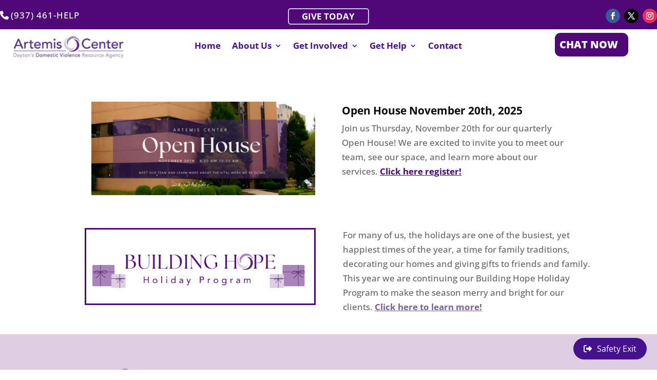

--- FILE ---
content_type: text/css; charset=utf-8
request_url: https://www.artemiscenter.org/wp-content/themes/flint-flux-creative-group/style.css?ver=4.27.5
body_size: 213
content:
/* 
 Theme Name:     Flint & Flux Creative Group
 Author:         8th Air Force Historical Society
 Author URI:     https://flintflux.com
 Template:       Divi
 Version:        1.0
 Description:   A Child Theme built using the elegantmarketplace.com Child theme maker
Developed by Andrew Palmer for Elegant Marketplace www.elegantmarketplace.com Free to use and duplicate as many times as you like
 Wordpress Version: 5.7.2
*/ 


/* ----------- PUT YOUR CUSTOM CSS BELOW THIS LINE -- DO NOT EDIT ABOVE THIS LINE --------------------------- */ 




--- FILE ---
content_type: text/css; charset=utf-8
request_url: https://www.artemiscenter.org/wp-content/cache/background-css/1/www.artemiscenter.org/wp-content/et-cache/67/et-core-unified-67.min.css?ver=1764946679&wpr_t=1769035240
body_size: 397
content:
.popmake-content a.escapebtn:link,.popmake-content a.escapebtn:visited,.popmake-content a.escapebtn:active{background:var(--wpr-bg-5601fa44-4ef2-47ab-9fee-1edc76a997d4) no-repeat;margin-bottom:0px!important;height:48px;display:block;background-position:center top!important}.popmake-content p,.popmake-content a{padding-bottom:20px!important}.popmake-content a.escapebtn:hover{background-position:center -48px!important}.popmake-content .escape{color:#fff!important;font-size:30px!important;line-height:45px!important;font-family:Arial,Helvetica,sans-serif!important;text-align:center!important}.popmake-content .ora{color:#F5AC4A!important}.popmake-content .white{font-size:14px!important;line-height:21px!important;font-family:Arial,Helvetica,sans-serif!important;color:#fff!important}.popmake-content a.orange:link,.popmake-content a.orange:visited,.popmake-content a.orange:active{color:#F68B1F;text-decoration:none}.popmake-content a.orange:hover{color:#F8AB20!important;text-decoration:none}#et-secondary-menu,#et-secondary-nav{display:inline-block!important}@media (max-width:980px){#et-secondary-menu,#et-secondary-nav{float:none;text-align:center;width:100%}}.tmqe a{color:black!important;font-weight:700!important;margin:0px 0px 10px 0px!important;padding:10px!important;background-color:#f2f2f2!important;vertical-align:middle;font-size:16px!important;line-height:16px!important}.tmqe a:hover{color:#fa4616!important;background-color:#f2f2f2!important;opacity:1!important}

--- FILE ---
content_type: text/css; charset=utf-8
request_url: https://www.artemiscenter.org/wp-content/et-cache/67/et-core-unified-tb-2177-tb-2178-deferred-67.min.css?ver=1764946680
body_size: 1148
content:
.et_pb_section_0_tb_footer.et_pb_section{background-color:#dfcde4!important}.et_pb_row_0_tb_footer{height:1000px;min-height:1000px;max-height:1000px}.et_pb_row_0_tb_footer.et_pb_row{padding-top:0px!important;padding-bottom:0px!important;margin-top:25px!important;margin-bottom:0px!important;padding-top:0px;padding-bottom:0px}.et_pb_row_0_tb_footer,body #page-container .et-db #et-boc .et-l .et_pb_row_0_tb_footer.et_pb_row,body.et_pb_pagebuilder_layout.single #page-container #et-boc .et-l .et_pb_row_0_tb_footer.et_pb_row,body.et_pb_pagebuilder_layout.single.et_full_width_page #page-container #et-boc .et-l .et_pb_row_0_tb_footer.et_pb_row{max-width:2560px}.et_pb_image_0_tb_footer{text-align:left;margin-left:0}.et_pb_divider_0_tb_footer,.et_pb_divider_1_tb_footer,.et_pb_divider_2_tb_footer{margin-top:0px!important;margin-bottom:25px!important;width:25%}.et_pb_divider_0_tb_footer:before,.et_pb_divider_1_tb_footer:before,.et_pb_divider_2_tb_footer:before,.et_pb_divider_3_tb_footer:before{border-top-color:#E8E8E8;border-top-width:2px}.et_pb_text_0_tb_footer.et_pb_text{color:#500778!important}.et_pb_text_0_tb_footer{font-weight:600;font-style:italic;font-size:19px}.et_pb_icon_0_tb_footer,.et_pb_icon_1_tb_footer,.et_pb_icon_2_tb_footer{margin-bottom:15px!important;text-align:center}.et_pb_icon_0_tb_footer .et_pb_icon_wrap .et-pb-icon{font-family:ETmodules!important;font-weight:400!important;color:#500778;font-size:30px}.et_pb_text_1_tb_footer.et_pb_text,.et_pb_text_2_tb_footer.et_pb_text,.et_pb_text_3_tb_footer.et_pb_text,.et_pb_text_4_tb_footer.et_pb_text{color:#532776!important}.et_pb_text_1_tb_footer,.et_pb_text_2_tb_footer,.et_pb_text_3_tb_footer,.et_pb_text_4_tb_footer{font-size:18px}.et_pb_icon_1_tb_footer .et_pb_icon_wrap .et-pb-icon{font-family:ETmodules!important;font-weight:400!important;color:#532776;font-size:30px}.et_pb_icon_2_tb_footer .et_pb_icon_wrap .et-pb-icon{font-family:FontAwesome!important;font-weight:900!important;color:#532776;font-size:30px}.et_pb_text_5_tb_footer h1{font-size:26px;color:#000000!important;line-height:1.4em}.et_pb_text_5_tb_footer{margin-top:0px!important;margin-bottom:20px!important}ul.et_pb_social_media_follow_0_tb_footer a.icon{border-radius:317px 317px 317px 317px}ul.et_pb_social_media_follow_0_tb_footer{padding-top:0px!important;padding-bottom:0px!important}.et_pb_divider_3_tb_footer{width:25%}.et_pb_text_6_tb_footer h1,.et_pb_text_7_tb_footer h1{font-size:26px;color:#000000!important}.et_pb_text_6_tb_footer,.et_pb_text_7_tb_footer{margin-top:20px!important;margin-bottom:20px!important}.et_pb_blurb_0_tb_footer.et_pb_blurb .et_pb_module_header,.et_pb_blurb_0_tb_footer.et_pb_blurb .et_pb_module_header a{font-weight:600;font-size:21px;color:#500778!important}.et_pb_blurb_0_tb_footer.et_pb_blurb,.et_pb_blurb_4_tb_footer.et_pb_blurb,.et_pb_blurb_7_tb_footer.et_pb_blurb,.et_pb_blurb_10_tb_footer.et_pb_blurb{margin-top:25px!important;margin-bottom:15px!important}.et_pb_blurb_0_tb_footer .et_pb_main_blurb_image .et_pb_only_image_mode_wrap,.et_pb_blurb_0_tb_footer .et_pb_main_blurb_image .et-pb-icon,.et_pb_blurb_4_tb_footer .et_pb_main_blurb_image .et_pb_only_image_mode_wrap,.et_pb_blurb_4_tb_footer .et_pb_main_blurb_image .et-pb-icon,.et_pb_blurb_7_tb_footer .et_pb_main_blurb_image .et_pb_only_image_mode_wrap,.et_pb_blurb_7_tb_footer .et_pb_main_blurb_image .et-pb-icon,.et_pb_blurb_10_tb_footer .et_pb_main_blurb_image .et_pb_only_image_mode_wrap,.et_pb_blurb_10_tb_footer .et_pb_main_blurb_image .et-pb-icon{padding-top:0px!important;padding-bottom:0px!important;margin-top:-10px!important;margin-bottom:0px!important}.et_pb_blurb_0_tb_footer .et-pb-icon,.et_pb_blurb_1_tb_footer .et-pb-icon,.et_pb_blurb_2_tb_footer .et-pb-icon,.et_pb_blurb_3_tb_footer .et-pb-icon,.et_pb_blurb_4_tb_footer .et-pb-icon,.et_pb_blurb_5_tb_footer .et-pb-icon,.et_pb_blurb_6_tb_footer .et-pb-icon,.et_pb_blurb_7_tb_footer .et-pb-icon,.et_pb_blurb_8_tb_footer .et-pb-icon,.et_pb_blurb_9_tb_footer .et-pb-icon,.et_pb_blurb_10_tb_footer .et-pb-icon{font-size:40px;color:#E8E8E8;font-family:FontAwesome!important;font-weight:900!important}.et_pb_blurb_1_tb_footer.et_pb_blurb .et_pb_module_header,.et_pb_blurb_1_tb_footer.et_pb_blurb .et_pb_module_header a,.et_pb_blurb_2_tb_footer.et_pb_blurb .et_pb_module_header,.et_pb_blurb_2_tb_footer.et_pb_blurb .et_pb_module_header a,.et_pb_blurb_3_tb_footer.et_pb_blurb .et_pb_module_header,.et_pb_blurb_3_tb_footer.et_pb_blurb .et_pb_module_header a{font-weight:600;font-style:italic;font-size:20px;color:#500778!important}.et_pb_blurb_1_tb_footer.et_pb_blurb,.et_pb_blurb_2_tb_footer.et_pb_blurb,.et_pb_blurb_5_tb_footer.et_pb_blurb,.et_pb_blurb_8_tb_footer.et_pb_blurb,.et_pb_blurb_9_tb_footer.et_pb_blurb{margin-top:10px!important;margin-bottom:15px!important;margin-left:35px!important}.et_pb_blurb_1_tb_footer .et_pb_main_blurb_image .et_pb_only_image_mode_wrap,.et_pb_blurb_1_tb_footer .et_pb_main_blurb_image .et-pb-icon,.et_pb_blurb_2_tb_footer .et_pb_main_blurb_image .et_pb_only_image_mode_wrap,.et_pb_blurb_2_tb_footer .et_pb_main_blurb_image .et-pb-icon,.et_pb_blurb_3_tb_footer .et_pb_main_blurb_image .et_pb_only_image_mode_wrap,.et_pb_blurb_3_tb_footer .et_pb_main_blurb_image .et-pb-icon,.et_pb_blurb_5_tb_footer .et_pb_main_blurb_image .et_pb_only_image_mode_wrap,.et_pb_blurb_5_tb_footer .et_pb_main_blurb_image .et-pb-icon,.et_pb_blurb_6_tb_footer .et_pb_main_blurb_image .et_pb_only_image_mode_wrap,.et_pb_blurb_6_tb_footer .et_pb_main_blurb_image .et-pb-icon,.et_pb_blurb_8_tb_footer .et_pb_main_blurb_image .et_pb_only_image_mode_wrap,.et_pb_blurb_8_tb_footer .et_pb_main_blurb_image .et-pb-icon,.et_pb_blurb_9_tb_footer .et_pb_main_blurb_image .et_pb_only_image_mode_wrap,.et_pb_blurb_9_tb_footer .et_pb_main_blurb_image .et-pb-icon{padding-top:0px!important;padding-bottom:0px!important;margin-top:-10px!important;margin-bottom:0px!important;margin-left:10px!important}.et_pb_blurb_3_tb_footer.et_pb_blurb,.et_pb_blurb_6_tb_footer.et_pb_blurb{margin-top:10px!important;margin-bottom:30px!important;margin-left:35px!important}.et_pb_blurb_4_tb_footer.et_pb_blurb .et_pb_module_header,.et_pb_blurb_4_tb_footer.et_pb_blurb .et_pb_module_header a,.et_pb_blurb_7_tb_footer.et_pb_blurb .et_pb_module_header,.et_pb_blurb_7_tb_footer.et_pb_blurb .et_pb_module_header a,.et_pb_blurb_10_tb_footer.et_pb_blurb .et_pb_module_header,.et_pb_blurb_10_tb_footer.et_pb_blurb .et_pb_module_header a{font-weight:600;font-size:21px;color:#46118C!important}.et_pb_blurb_5_tb_footer.et_pb_blurb .et_pb_module_header,.et_pb_blurb_5_tb_footer.et_pb_blurb .et_pb_module_header a,.et_pb_blurb_6_tb_footer.et_pb_blurb .et_pb_module_header,.et_pb_blurb_6_tb_footer.et_pb_blurb .et_pb_module_header a,.et_pb_blurb_8_tb_footer.et_pb_blurb .et_pb_module_header,.et_pb_blurb_8_tb_footer.et_pb_blurb .et_pb_module_header a,.et_pb_blurb_9_tb_footer.et_pb_blurb .et_pb_module_header,.et_pb_blurb_9_tb_footer.et_pb_blurb .et_pb_module_header a{font-weight:600;font-style:italic;font-size:20px;color:#46118C!important}.et_pb_image_1_tb_footer{width:95%;text-align:left;margin-left:0}.et_pb_divider_4_tb_footer{margin-top:0px!important;margin-bottom:15px!important;width:25%}.et_pb_divider_4_tb_footer:before{border-top-color:#7F5F97;border-top-width:2px}.et_pb_social_media_follow_network_0_tb_footer a.icon{background-color:#3b5998!important}.et_pb_social_media_follow_network_1_tb_footer a.icon{background-color:#000000!important}.et_pb_social_media_follow_network_2_tb_footer a.icon{background-color:#ea2c59!important}.et_pb_divider_0_tb_footer.et_pb_module,.et_pb_divider_1_tb_footer.et_pb_module,.et_pb_divider_2_tb_footer.et_pb_module,.et_pb_divider_3_tb_footer.et_pb_module,.et_pb_divider_4_tb_footer.et_pb_module{margin-left:auto!important;margin-right:auto!important}@media only screen and (min-width:981px){.et_pb_divider_3_tb_footer,.et_pb_divider_4_tb_footer{display:none!important}}@media only screen and (max-width:980px){.et_pb_image_0_tb_footer .et_pb_image_wrap img,.et_pb_image_1_tb_footer .et_pb_image_wrap img{width:auto}.et_pb_divider_0_tb_footer,.et_pb_divider_2_tb_footer{margin-top:0px!important;margin-bottom:25px!important}.et_pb_icon_0_tb_footer,.et_pb_icon_1_tb_footer,.et_pb_icon_2_tb_footer{margin-left:auto;margin-right:auto}.et_pb_text_6_tb_footer,.et_pb_text_7_tb_footer{margin-top:20px!important;margin-bottom:20px!important}.et_pb_divider_4_tb_footer{margin-top:0px!important;margin-bottom:15px!important}}@media only screen and (max-width:767px){.et_pb_section_0_tb_footer.et_pb_section{padding-top:20px}.et_pb_image_0_tb_footer .et_pb_image_wrap img,.et_pb_image_1_tb_footer .et_pb_image_wrap img{width:auto}.et_pb_divider_0_tb_footer{margin-top:0px!important;margin-bottom:10px!important}.et_pb_icon_0_tb_footer,.et_pb_icon_1_tb_footer,.et_pb_icon_2_tb_footer{margin-left:auto;margin-right:auto}.et_pb_divider_2_tb_footer{margin-bottom:10px!important}.et_pb_text_6_tb_footer{padding-top:0px!important;margin-top:0px!important;margin-bottom:25px!important}.et_pb_text_7_tb_footer{margin-top:20px!important;margin-bottom:20px!important}.et_pb_divider_4_tb_footer{padding-top:0px;padding-bottom:0px;margin-top:0px!important;margin-bottom:0px!important}.et_pb_divider_4_tb_footer:before{width:auto;top:0px;right:0px;left:0px}}